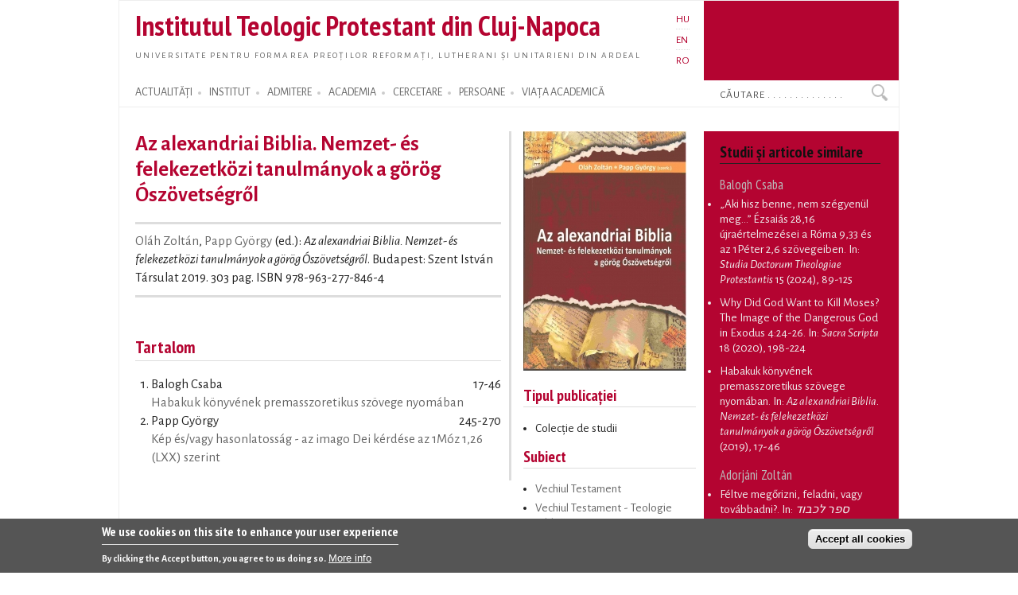

--- FILE ---
content_type: text/html; charset=utf-8
request_url: https://proteo.cj.edu.ro/ro/publikacio/10818
body_size: 8117
content:
<!DOCTYPE html PUBLIC "-//W3C//DTD XHTML+RDFa 1.0//EN"
  "http://www.w3.org/MarkUp/DTD/xhtml-rdfa-1.dtd">
<html xmlns="http://www.w3.org/1999/xhtml" xml:lang="ro" version="XHTML+RDFa 1.0" dir="ltr">

<head profile="http://www.w3.org/1999/xhtml/vocab">
  <meta http-equiv="Content-Type" content="text/html; charset=utf-8" />
<meta name="Generator" content="Drupal 7 (http://drupal.org)" />
<link rel="canonical" href="/ro/publikacio/10818" />
<link rel="shortlink" href="/ro/node/10818" />
<link rel="shortcut icon" href="https://proteo.cj.edu.ro/sites/default/files/pti_fr.png" type="image/png" />
  <title>Az alexandriai Biblia. Nemzet- és felekezetközi tanulmányok a görög Ószövetségről</title>
  <link type="text/css" rel="stylesheet" href="https://proteo.cj.edu.ro/sites/default/files/css/css_xE-rWrJf-fncB6ztZfd2huxqgxu4WO-qwma6Xer30m4.css" media="all" />
<link type="text/css" rel="stylesheet" href="https://proteo.cj.edu.ro/sites/default/files/css/css_kaR8VM0ilFCoJHn_WJuHXQQBlw4UWRebTyLvP48GBXg.css" media="all" />
<link type="text/css" rel="stylesheet" href="https://proteo.cj.edu.ro/sites/default/files/css/css_-gS3kIH5jzH01fPpEwZI7abM3E-hh_VhHAmlBzlVoaQ.css" media="all" />
<link type="text/css" rel="stylesheet" href="https://proteo.cj.edu.ro/sites/default/files/css/css_bWxlGJdIlQX7QGlV7U3RwA9UdnmgXRGDPTjQv_fGdUY.css" media="all" />
<link type="text/css" rel="stylesheet" href="https://proteo.cj.edu.ro/sites/default/files/css/css_amwmwA-Xeg8o7QAk7rjAcVOnShUPQA-xfVHZKtszCUs.css" media="all" />

<!--[if lte IE 7]>
<link type="text/css" rel="stylesheet" href="https://proteo.cj.edu.ro/sites/all/themes/doque/css/ie.css?t5xhfa" media="all" />
<![endif]-->

<!--[if IE 6]>
<link type="text/css" rel="stylesheet" href="https://proteo.cj.edu.ro/sites/all/themes/doque/css/ie6.css?t5xhfa" media="all" />
<![endif]-->
  <script type="text/javascript" src="https://proteo.cj.edu.ro/sites/default/files/js/js_YD9ro0PAqY25gGWrTki6TjRUG8TdokmmxjfqpNNfzVU.js"></script>
<script type="text/javascript" src="https://proteo.cj.edu.ro/sites/default/files/js/js_fk_fa1AxoCkjjtBqFoPcBNdEYuatjgyfCvW1PJ9UxaY.js"></script>
<script type="text/javascript" src="https://proteo.cj.edu.ro/sites/default/files/js/js_dM3Ubb9NlSVxS_cBO8NfxsILkOM6YcTGswX48vzD80M.js"></script>
<script type="text/javascript" src="https://proteo.cj.edu.ro/sites/default/files/js/js_6z6Ce3MmEQUYojn9P9flzAlvFj3zkVyLDfASvNP2IJI.js"></script>
<script type="text/javascript" src="https://www.googletagmanager.com/gtag/js?id=G-5Y6SLJ0VX3"></script>
<script type="text/javascript">
<!--//--><![CDATA[//><!--
window.dataLayer = window.dataLayer || [];function gtag(){dataLayer.push(arguments)};gtag("js", new Date());gtag("set", "developer_id.dMDhkMT", true);gtag("config", "G-5Y6SLJ0VX3", {"groups":"default","cookie_domain":".proteo.cj.edu.ro","link_attribution":true});
//--><!]]>
</script>
<script type="text/javascript">
<!--//--><![CDATA[//><!--
jQuery.extend(Drupal.settings, {"basePath":"\/","pathPrefix":"ro\/","setHasJsCookie":0,"ajaxPageState":{"theme":"doque","theme_token":"tGLLmbrnzLRQi_0rgqFXT2v1wlHkLkJ4ckyt9aYZZ44","js":{"0":1,"sites\/all\/modules\/eu_cookie_compliance\/js\/eu_cookie_compliance.min.js":1,"misc\/jquery.js":1,"misc\/jquery-extend-3.4.0.js":1,"misc\/jquery-html-prefilter-3.5.0-backport.js":1,"misc\/jquery.once.js":1,"misc\/drupal.js":1,"misc\/ui\/jquery.ui.core.min.js":1,"sites\/all\/modules\/eu_cookie_compliance\/js\/jquery.cookie-1.4.1.min.js":1,"misc\/jquery.ba-bbq.js":1,"modules\/overlay\/overlay-parent.js":1,"sites\/all\/modules\/nice_menus\/js\/jquery.bgiframe.js":1,"sites\/all\/modules\/nice_menus\/js\/jquery.hoverIntent.js":1,"sites\/all\/modules\/nice_menus\/js\/superfish.js":1,"sites\/all\/modules\/nice_menus\/js\/nice_menus.js":1,"sites\/all\/modules\/collapsiblock\/collapsiblock.js":1,"sites\/all\/modules\/entityreference\/js\/entityreference.js":1,"sites\/all\/modules\/webform_addmore\/js\/webform_addmore.js":1,"public:\/\/languages\/ro_AqFyrVVpZY7Bk2foNDce7rNJu0Y7RsTAfMWN7LGVO20.js":1,"sites\/all\/modules\/google_analytics\/googleanalytics.js":1,"https:\/\/www.googletagmanager.com\/gtag\/js?id=G-5Y6SLJ0VX3":1,"1":1},"css":{"modules\/system\/system.base.css":1,"modules\/system\/system.menus.css":1,"modules\/system\/system.messages.css":1,"modules\/system\/system.theme.css":1,"misc\/ui\/jquery.ui.core.css":1,"misc\/ui\/jquery.ui.theme.css":1,"modules\/overlay\/overlay-parent.css":1,"modules\/book\/book.css":1,"sites\/all\/modules\/collapsiblock\/collapsiblock.css":1,"modules\/field\/theme\/field.css":1,"modules\/node\/node.css":1,"modules\/search\/search.css":1,"modules\/user\/user.css":1,"sites\/all\/modules\/views\/css\/views.css":1,"sites\/all\/modules\/ctools\/css\/ctools.css":1,"modules\/locale\/locale.css":1,"sites\/all\/modules\/nice_menus\/css\/nice_menus.css":1,"sites\/all\/modules\/nice_menus\/css\/nice_menus_default.css":1,"sites\/all\/modules\/eu_cookie_compliance\/css\/eu_cookie_compliance.css":1,"sites\/all\/themes\/doque\/css\/d_red.css":1,"public:\/\/ctools\/css\/19f754c11f050a10309e128e84e894f2.css":1,"sites\/all\/themes\/doque\/css\/doque.css":1,"sites\/all\/themes\/doque\/css\/doque_edit.css":1,"sites\/all\/themes\/doque\/css\/ie.css":1,"sites\/all\/themes\/doque\/css\/ie6.css":1}},"collapsiblock":{"active_pages":false,"slide_type":1,"slide_speed":200},"overlay":{"paths":{"admin":"node\/*\/webform\nnode\/*\/webform\/*\nnode\/*\/webform-results\nnode\/*\/webform-results\/*\nnode\/*\/submission\/*\nnode\/*\/outline\nnode\/*\/outline\/remove\nnode\/*\/clone\/*\nimport\nimport\/*\nnode\/*\/import\nnode\/*\/delete-items\nnode\/*\/log\nfield-collection\/*\/*\/edit\nfield-collection\/*\/*\/delete\nfield-collection\/*\/add\/*\/*\nnode\/*\/edit\nnode\/*\/delete\nnode\/*\/revisions\nnode\/*\/revisions\/*\/revert\nnode\/*\/revisions\/*\/delete\nnode\/add\nnode\/add\/*\noverlay\/dismiss-message\nreferences-dialog\/search\/*\nuser\/*\/shortcuts\nadmin\nadmin\/*\nbatch\ntaxonomy\/term\/*\/edit\nnode\/*\/translate\nuser\/*\/cancel\nuser\/*\/edit\nuser\/*\/edit\/*\ntaxonomy\/*\/translate\ntaxonomy\/*\/translate\/*\nhelp\/advanced_help\/*\nnode\/*\/revisions\/view\/*\/*","non_admin":"admin\/structure\/block\/demo\/*\nadmin\/reports\/status\/php"},"pathPrefixes":["hu","en","ro"],"ajaxCallback":"overlay-ajax"},"nice_menus_options":{"delay":"2000","speed":"normal"},"better_exposed_filters":{"views":{"publications":{"displays":{"articles_volume":{"filters":[]},"block_14":{"filters":[]},"block_28":{"filters":[]},"booksb":{"filters":[]},"block_5":{"filters":[]},"block_6":{"filters":[]},"block_4":{"filters":[]},"block_12":{"filters":[]}}},"news":{"displays":{"block_2":{"filters":[]}}},"accal":{"displays":{"block":{"filters":[]}}},"lectures":{"displays":{"block_11":{"filters":[]},"block_9":{"filters":[]}}},"research":{"displays":{"block_3":{"filters":[]},"block_5":{"filters":[]}}}}},"eu_cookie_compliance":{"cookie_policy_version":"1.0.0","popup_enabled":1,"popup_agreed_enabled":0,"popup_hide_agreed":0,"popup_clicking_confirmation":false,"popup_scrolling_confirmation":false,"popup_html_info":"\u003Cdiv class=\u0022eu-cookie-compliance-banner eu-cookie-compliance-banner-info eu-cookie-compliance-banner--categories\u0022\u003E\n  \u003Cdiv class=\u0022popup-content info\u0022\u003E\n        \u003Cdiv id=\u0022popup-text\u0022\u003E\n      \u003Ch2\u003EWe use cookies on this site to enhance your user experience\u003C\/h2\u003E\n\u003Cp\u003EBy clicking the Accept button, you agree to us doing so.\u003C\/p\u003E\n              \u003Cbutton type=\u0022button\u0022 class=\u0022find-more-button eu-cookie-compliance-more-button\u0022\u003EMore info\u003C\/button\u003E\n          \u003C\/div\u003E\n    \n    \u003Cdiv id=\u0022popup-buttons\u0022 class=\u0022\u0022\u003E\n            \u003Cbutton type=\u0022button\u0022 class=\u0022agree-button eu-cookie-compliance-default-button\u0022\u003EAccept all cookies\u003C\/button\u003E\n              \u003Cbutton type=\u0022button\u0022 class=\u0022eu-cookie-withdraw-button eu-cookie-compliance-hidden\u0022 \u003EWithdraw consent\u003C\/button\u003E\n          \u003C\/div\u003E\n  \u003C\/div\u003E\n\u003C\/div\u003E","use_mobile_message":false,"mobile_popup_html_info":"\u003Cdiv class=\u0022eu-cookie-compliance-banner eu-cookie-compliance-banner-info eu-cookie-compliance-banner--categories\u0022\u003E\n  \u003Cdiv class=\u0022popup-content info\u0022\u003E\n        \u003Cdiv id=\u0022popup-text\u0022\u003E\n      \u003Ch2\u003EWe use cookies on this site to enhance your user experience\u003C\/h2\u003E\n\u003Cp\u003EBy tapping the Accept button, you agree to us doing so.\u003C\/p\u003E\n              \u003Cbutton type=\u0022button\u0022 class=\u0022find-more-button eu-cookie-compliance-more-button\u0022\u003EMore info\u003C\/button\u003E\n          \u003C\/div\u003E\n    \n    \u003Cdiv id=\u0022popup-buttons\u0022 class=\u0022\u0022\u003E\n            \u003Cbutton type=\u0022button\u0022 class=\u0022agree-button eu-cookie-compliance-default-button\u0022\u003EAccept all cookies\u003C\/button\u003E\n              \u003Cbutton type=\u0022button\u0022 class=\u0022eu-cookie-withdraw-button eu-cookie-compliance-hidden\u0022 \u003EWithdraw consent\u003C\/button\u003E\n          \u003C\/div\u003E\n  \u003C\/div\u003E\n\u003C\/div\u003E\n","mobile_breakpoint":"768","popup_html_agreed":"\u003Cdiv\u003E\n  \u003Cdiv class=\u0022popup-content agreed\u0022\u003E\n    \u003Cdiv id=\u0022popup-text\u0022\u003E\n      \u003Ch2\u003EThank you for accepting cookies\u003C\/h2\u003E\n\u003Cp\u003EYou can now hide this message or find out more about cookies.\u003C\/p\u003E\n    \u003C\/div\u003E\n    \u003Cdiv id=\u0022popup-buttons\u0022\u003E\n      \u003Cbutton type=\u0022button\u0022 class=\u0022hide-popup-button eu-cookie-compliance-hide-button\u0022\u003EHide\u003C\/button\u003E\n              \u003Cbutton type=\u0022button\u0022 class=\u0022find-more-button eu-cookie-compliance-more-button-thank-you\u0022 \u003EMore info\u003C\/button\u003E\n          \u003C\/div\u003E\n  \u003C\/div\u003E\n\u003C\/div\u003E","popup_use_bare_css":false,"popup_height":"auto","popup_width":"100%","popup_delay":1000,"popup_link":"\/ro\/cookie","popup_link_new_window":1,"popup_position":null,"fixed_top_position":1,"popup_language":"ro","store_consent":true,"better_support_for_screen_readers":0,"reload_page":0,"domain":"","domain_all_sites":1,"popup_eu_only_js":0,"cookie_lifetime":"730","cookie_session":false,"disagree_do_not_show_popup":0,"method":"categories","allowed_cookies":"","withdraw_markup":"\u003Cbutton type=\u0022button\u0022 class=\u0022eu-cookie-withdraw-tab\u0022\u003EPrivacy settings\u003C\/button\u003E\n\u003Cdiv class=\u0022eu-cookie-withdraw-banner\u0022\u003E\n  \u003Cdiv class=\u0022popup-content info\u0022\u003E\n    \u003Cdiv id=\u0022popup-text\u0022\u003E\n      \u003Ch2\u003EWe use cookies on this site to enhance your user experience\u003C\/h2\u003E\n\u003Cp\u003EYou have given your consent for us to set cookies.\u003C\/p\u003E\n    \u003C\/div\u003E\n    \u003Cdiv id=\u0022popup-buttons\u0022\u003E\n      \u003Cbutton type=\u0022button\u0022 class=\u0022eu-cookie-withdraw-button\u0022\u003EWithdraw consent\u003C\/button\u003E\n    \u003C\/div\u003E\n  \u003C\/div\u003E\n\u003C\/div\u003E\n","withdraw_enabled":false,"withdraw_button_on_info_popup":0,"cookie_categories":[],"cookie_categories_details":[],"enable_save_preferences_button":1,"cookie_name":"","cookie_value_disagreed":"0","cookie_value_agreed_show_thank_you":"1","cookie_value_agreed":"2","containing_element":"body","automatic_cookies_removal":true,"close_button_action":"close_banner"},"googleanalytics":{"account":["G-5Y6SLJ0VX3"],"trackOutbound":1,"trackDownload":1,"trackDownloadExtensions":"doc(x|m)?|mp(2|3|4|e?g)|mov(ie)?|pdf|png|ppt(x|m)?|ra(m|r)?|txt|wav|wma|wmv|xls(x|m|b)?|xml|z|zip","trackDomainMode":1},"urlIsAjaxTrusted":{"\/ro\/publikacio\/10818":true}});
//--><!]]>
</script>
</head>
<body class="html not-front not-logged-in two-sidebars page-node page-node- page-node-10818 node-type-publication i18n-ro" >
  <div id="skip-link">
    <a href="#main-content" class="element-invisible element-focusable">Skip to main content</a>
  </div>
    <div id="page-wrapper">    
    <div id="page">
        <div id="frame" class="">
            <div id="header" class="with-secondary-menu">
                <div id="name-slogan"><a href="/ro" class="site-name" title="Home" rel="home"><span><h1>Institutul Teologic Protestant din Cluj-Napoca</h1></span></a>
				<div id="site-slogan"><a href="/ro" title="Home" rel="home"><span>Universitate pentru formarea preoților reformați, lutherani și unitarieni din Ardeal</span></a></div></div>				
                <div class="section clearfix">
                          <div class="region region-header">
    <div id="block-locale-language" class="block block-locale">

    
  <div class="content">
    <ul class="language-switcher-locale-url"><li class="hu first"><a href="/hu/publikacio/10818" class="language-link" xml:lang="hu">HU</a></li>
<li class="en"><a href="/en/publikacio/10818" class="language-link" xml:lang="en">EN</a></li>
<li class="ro last active"><a href="/ro/publikacio/10818" class="language-link active" xml:lang="ro">RO</a></li>
</ul>  </div>
</div>
  </div>
                </div>
            </div> <!-- /.section, /#header -->
            <div id="menu-wrapper" class="clearfix">
                <div id="strip-menu">      
                      <div class="region region-strip-menu">
    <div id="block-nice-menus-1" class="block block-nice-menus">

    
  <div class="content">
    <ul class="nice-menu nice-menu-down nice-menu-main-menu" id="nice-menu-1"><li class="menu-899 menuparent  menu-path-news first odd "><a href="/ro/actualitati" title="">ACTUALITĂȚI</a><ul><li class="menu-1330 menu-path-news first odd "><a href="/ro/actualitati" title="">Actualități</a></li>
<li class="menu-1510 menu-path-esemenyek  even "><a href="/ro/evenimente" title="">Evenimente</a></li>
<li class="menu-1866 menu-path-esemenynaptar  odd "><a href="/ro/calendar" title="">Calendar</a></li>
<li class="menu-1876 menu-path-hirek-kozlemenyek  even "><a href="/ro/actualitati/anunturi" title="">Anunțuri</a></li>
<li class="menu-1878 menu-path-hirek-sajtovisszhang  odd "><a href="/ro/actualitati/media" title="">ITP în Media</a></li>
<li class="menu-1880 menu-path-hirek-allashirdetesek  even "><a href="/ro/actualitati/posturi" title="">Posturi vacante</a></li>
<li class="menu-6163 menu-path-blogs  odd last"><a href="/ro/bloguri" title="">Bloguri</a></li>
</ul></li>
<li class="menu-1161 menuparent  menu-path-node-491  even "><a href="/ro/institut" title="">INSTITUT</a><ul><li class="menu-5895 menu-path-node-7730 first odd "><a href="/ro/institut/misiune" title="">Misiune</a></li>
<li class="menu-11770 menu-path-sofficeproteohu-sites-default-files-documents-organigram-ropdf  even "><a href="https://office.proteo.hu/sites/default/files/documents/Organigram-RO.pdf" title="">Structura organizatorică</a></li>
<li class="menu-1561 menu-path-node-506  odd "><a href="/ro/institut/istoric/reformat" title="">Scurt istoric</a></li>
<li class="menu-1199 menu-path-sofficeproteohu-node-2887  even "><a href="https://office.proteo.hu/node/2887" title="">Carta ITP</a></li>
<li class="menu-13859 menu-path-node-14276  odd "><a href="/ro/institut/cioc">CIOC</a></li>
<li class="menu-11765 menu-path-sofficeproteohu-regulations  even "><a href="https://office.proteo.hu/regulations" title="">Regulamente</a></li>
<li class="menu-1530 menu-path-sofficeproteohu-ro-bodies  odd "><a href="https://office.proteo.hu/ro/bodies" title="">Comisii și consilii</a></li>
<li class="menu-5669 menu-path-node-7239  even "><a href="/ro/institut/managementul_calitatii" title="">Managementul calității</a></li>
<li class="menu-2002 menu-path-node-1211  odd "><a href="/ro/institut/internat" title="">Internat</a></li>
<li class="menu-9838 menu-path-node-10564  even last"><a href="/ro/cookie" title="">GDPR</a></li>
</ul></li>
<li class="menu-1163 menuparent  menu-path-felveteli  odd "><a href="/ro/admitere" title="">ADMITERE</a><ul><li class="menu-1979 menu-path-node-1160 first odd "><a href="/ro/admitere/licenta_reformata" title="">Admitere licență - reformată</a></li>
<li class="menu-1995 menu-path-node-1166  even "><a href="/ro/admitere/licenta_luterana" title="">Admitere licență - luterană</a></li>
<li class="menu-1996 menu-path-node-1167  odd "><a href="/ro/admitere/licenta_unitariana" title="">Admitere licență - unitariană</a></li>
<li class="menu-10306 menu-path-node-10523  even last"><a href="/ro/admitere/masterat" title="">Admitere masterat</a></li>
</ul></li>
<li class="menu-1149 menuparent  menu-path-node-7250  even "><a href="/ro/academia" title="">ACADEMIA</a><ul><li class="menu-5702 menu-path-academia-degrees first odd "><a href="/ro/academia/programe" title="">Programe de studii</a></li>
<li class="menu-1642 menu-path-oktatas-tantargyak  even "><a href="/ro/academia/cursuri" title="">Cursuri</a></li>
<li class="menu-6176 menu-path-node-7953  odd "><a href="/ro/academia/orar">Orar</a></li>
<li class="menu-2303 menu-path-node-1641  even "><a href="/ro/academia/neptun">Neptun</a></li>
<li class="menu-6177 menu-path-node-7245  odd "><a href="/ro/academia/burse" title="">Burse</a></li>
<li class="menu-6178 menu-path-oktatas-segedanyagok  even "><a href="/ro/academia/siteuri" title="">Resurse</a></li>
<li class="menu-8300 menu-path-node-10037  odd last"><a href="/ro/evaluation">Evaluări</a></li>
</ul></li>
<li class="menu-1146 menuparent  menu-path-node-271  odd "><a href="/ro/cercetare" title="">CERCETARE</a><ul><li class="menu-1360 menu-path-node-719 first odd "><a href="/ro/cercetare/proiecte" title="">Proiecte de cercetare</a></li>
<li class="menu-1364 menu-path-node-269  even "><a href="/ro/cercetare/publicatii" title="">Publicații ale ITP</a></li>
<li class="menu-1546 menu-path-publikaciok-konyvek  odd "><a href="/ro/publicatii/carti" title="">Cărți</a></li>
<li class="menu-1548 menu-path-publikaciok-tanulmanyok  even "><a href="/ro/publicatii/studii" title="">Studii</a></li>
<li class="menu-2017 menu-path-publikaciok-cikkek  odd "><a href="/ro/publicatii/articole" title="">Articole, recenzii</a></li>
<li class="menu-1358 menu-path-node-717  even "><a href="/ro/publicatii/studia" title="">Studia (SDTP)</a></li>
<li class="menu-1912 menu-path-sreformatusszemlero-en  odd "><a href="https://reformatusszemle.ro/en" title="">Református Szemle</a></li>
<li class="menu-1527 menu-path-1921684277-webpac-corvinawebactionlanguageactualsearchsetactualsortlanguage1currentpagesimplesearchpage  even "><a href="http://192.168.42.77/WebPac/CorvinaWeb?action=language&amp;actualsearchset=&amp;actualsort=&amp;language=1&amp;currentpage=simplesearchpage" title="">Bibliotecă</a></li>
<li class="menu-9837 menu-path-node-10526  odd last"><a href="/ro/node/10526" title="">Centrul Ravasz</a></li>
</ul></li>
<li class="menu-912 menuparent  menu-path-node-7241  even "><a href="/ro/persoane" title="">PERSOANE</a><ul><li class="menu-915 menu-path-node-263 first odd "><a href="/ro/persoane/cadredidactice" title="">Cadre didactice</a></li>
<li class="menu-6382 menu-path-staff-administration  even "><a href="/ro/persoane/administratie" title="">Personal administrativ</a></li>
<li class="menu-6386 menu-path-staff-library  odd "><a href="/ro/persoane/biblioteca" title="">Personal bibliotecă</a></li>
<li class="menu-5661 menu-path-node-7236  even "><a href="/ro/persoane/studenti" title="">Studenți</a></li>
<li class="menu-11762 menu-path-node-11360  odd "><a href="/ro/persoane/doctori" title="">Doctori</a></li>
<li class="menu-13858 menu-path-node-14277  even last"><a href="/ro/persoane/auxiliar/kovacsb">Preot universitar</a></li>
</ul></li>
<li class="menu-1143 menuparent  menu-path-node-7941  odd last"><a href="/ro/viata" title="">VIAȚA ACADEMICĂ</a><ul><li class="menu-1965 menu-path-node-1155 first odd "><a href="/ro/viata/slujbe" title="">Slujbe academice</a></li>
<li class="menu-1962 menu-path-life-mission  even "><a href="/ro/viata/misiune" title="">Activități sociale</a></li>
<li class="menu-1968 menu-path-lectures  odd "><a href="/ro/prelegeri" title="">Prelegeri</a></li>
<li class="menu-1971 menu-path-sermons  even "><a href="/ro/predici" title="">Predici</a></li>
<li class="menu-1974 menu-path-node-1157  odd "><a href="/ro/viata/legatie" title="">Legație</a></li>
<li class="menu-1977 menu-path-life-galery  even last"><a href="/ro/viata/galerie" title="">Galerie foto</a></li>
</ul></li>
</ul>
  </div>
</div>
<div id="block-search-form" class="block block-search">

    
  <div class="content">
    <form action="/ro/publikacio/10818" method="post" id="search-block-form" accept-charset="UTF-8"><div><div class="container-inline">
      <h2 class="element-invisible">Search form</h2>
    <div class="form-item form-type-textfield form-item-search-block-form">
  <label class="element-invisible" for="edit-search-block-form--2">Search </label>
 <input onblur="if (this.value == &#039;&#039;) {this.value = &#039;Căutare . . . . . . . . . . . . . . &#039;;}" onfocus="if (this.value == &#039;Căutare . . . . . . . . . . . . . . &#039;) {this.value = &#039;&#039;;}" type="text" id="edit-search-block-form--2" name="search_block_form" value="Căutare . . . . . . . . . . . . . . " size="15" maxlength="128" class="form-text" />
</div>
<div class="form-actions form-wrapper" id="edit-actions"><input type="submit" id="edit-submit" name="op" value="Search" class="form-submit" /></div><input type="hidden" name="form_build_id" value="form-ZXFzUwrcOGWx0wMyRpioCO7JPZMxYVYi5TSt2dNu1zQ" />
<input type="hidden" name="form_id" value="search_block_form" />
</div>
</div></form>  </div>
</div>
  </div>
 
                </div>
			</div> <!-- /#menu-wrapper, #strip-menu -->
            <div id="main-wrapper" class="clearfix">
                <div id="main" class="clearfix">
                    <div id="content" class="column">
						                        <div class="section">
                        <a id="main-content"></a>
                                                        								<h1 class="title" id="page-title">Az alexandriai Biblia. Nemzet- és felekezetközi tanulmányok a görög Ószövetségről</h1>
							                                                                          <div class="region region-content">
    <div id="block-system-main" class="block block-system">

    
  <div class="content">
    <div id="node-10818">
    <div id="book-info" class="book-info">
      <a href="/ro/szerzo/7292">Oláh Zoltán</a>, <a href="/ro/szemelyek/oktatok/papp">Papp György</a> (ed.): <em>Az alexandriai Biblia. Nemzet- és felekezetközi tanulmányok a görög Ószövetségről</em>. Budapest: Szent István Társulat 2019.  303 pag. ISBN 978-963-277-846-4    </div>
    <div class="book-info">
    <br>    </div>
</div>  </div>
</div>
<div id="block-views-publications-articles-volume" class="block block-views">

    <h2>Tartalom</h2>
  
  <div class="content">
    <div class="view view-publications view-id-publications view-display-id-articles_volume view-dom-id-de987ce66f1cbc629aec5e0462e3a048">
        
  
  
      <div class="view-content">
      <div class="item-list">    <ol>          <li class="views-row views-row-1 views-row-odd views-row-first contextual-links-region">  
  <span class="views-field views-field-field-author">        <span class="field-content">Balogh Csaba</span>  </span>  
  <span class="views-field views-field-field-pages-final">        <span class="field-content">17-46</span>  </span>  
  <div class="views-field views-field-title">        <span class="field-content"><a href="/ro/publikacio/10819">Habakuk könyvének premasszoretikus szövege nyomában</a></span>  </div>  
  <div class="views-field views-field-contextual-links">        <span class="field-content"></span>  </div></li>
          <li class="views-row views-row-2 views-row-even views-row-last contextual-links-region">  
  <span class="views-field views-field-field-author">        <span class="field-content">Papp György</span>  </span>  
  <span class="views-field views-field-field-pages-final">        <span class="field-content">245-270</span>  </span>  
  <div class="views-field views-field-title">        <span class="field-content"><a href="/ro/publikacio/10820">Kép és/vagy hasonlatosság - az imago Dei kérdése az 1Móz 1,26 (LXX) szerint</a></span>  </div>  
  <div class="views-field views-field-contextual-links">        <span class="field-content"></span>  </div></li>
      </ol></div>    </div>
  
  
  
  
  
  
</div>  </div>
</div>
  </div>
                        <!-- $action_links removed from here -->
                        </div>
                    </div> <!-- /.section, /#content -->
                                        <div id="sidebar-first" class="column sidebar">
                        <div class="section">
                          <div class="region region-sidebar-first">
    <div id="block-views-publications-block-5" class="block block-views">

    
  <div class="content">
    <div class="view view-publications view-id-publications view-display-id-block_5 view-dom-id-c554ed7097fd4c91fa149a93ecd10ecb">
        
  
  
      <div class="view-content">
        <div class="views-row views-row-1 views-row-odd views-row-first views-row-last">
      
  <div class="views-field views-field-field-cover">        <div class="field-content"><img src="https://proteo.cj.edu.ro/sites/default/files/styles/portrait/public/pictures/books/2019/alexandriai%20biblia%20kisfelb.jpg?itok=OPIh0ocE" width="205" height="301" alt="" /></div>  </div>  
  <div class="views-field views-field-field-type">    <h2 class="views-label views-label-field-type">Tipul publicației</h2>    <div class="field-content"><div class="item-list"><ul>
<li>Colecție de studii</li>
</ul></div></div>  </div>  
  <div>    <h2>Subiect</h2>    <div><div class="item-list"><ul><li class="first"><a href="/ro/tematika/992">Vechiul Testament</a></li>
<li><a href="/ro/tematika/240">Vechiul Testament - Teologie Biblică</a></li>
<li><a href="/ro/tematika/248">Limba ebraică</a></li>
<li class="last"><a href="/ro/tematika/249">Limba greacă</a></li>
</ul></div></div>  </div>  
  <div class="views-field views-field-field-keywords">    <h2 class="views-label views-label-field-keywords">Cuvinte cheie</h2>    <div class="field-content"><div class="item-list"><ul><li class="first last"><a href="/ro/kulcsszavak/1459">Septuaginta (LXX)</a></li>
</ul></div></div>  </div>  
  <div class="views-field views-field-field-pdf">    <h2 class="views-label views-label-field-pdf">Descarcă</h2>    <div class="field-content"><div class='item-list'><ul><li>Descărcarea nu este posibilă.</li></ul></div></div>  </div>  </div>
    </div>
  
  
  
  
  
  
</div>  </div>
</div>
  </div>
                        </div>
                    </div> <!-- /.section, /#sidebar_first -->
                           
                                        <div id="sidebar-second" class="column sidebar">
                        <div class="section">
                          <div class="region region-sidebar-second">
    <div id="block-views-publications-block-12" class="block block-views">

    <h2>Studii și articole similare</h2>
  
  <div class="content">
    <div class="view view-publications view-id-publications view-display-id-block_12 view-dom-id-8d8baebe8dc6c6ae9f5325582485d281">
        
  
  
      <div class="view-content">
      <div class="item-list">      <h3>Balogh Csaba</h3>
    <ul>          <li class="views-row views-row-1 views-row-odd views-row-first">  
  <div class="views-field views-field-field-pages-begin">        <div class="field-content"><a href="/ro/publikacio/13344">„Aki hisz benne, nem szégyenül meg…” Ézsaiás 28,16 újraértelmezései a Róma 9,33 és az 1Péter 2,6 szövegeiben</a>. In: <em>Studia Doctorum Theologiae Protestantis</em> 15 (2024), 89-125</div>  </div></li>
          <li class="views-row views-row-2 views-row-even">  
  <div class="views-field views-field-field-pages-begin">        <div class="field-content"><a href="/ro/publikacio/11878">Why Did God Want to Kill Moses? The Image of the Dangerous God in Exodus 4:24-26</a>. In: <em>Sacra Scripta</em> 18 (2020), 198-224</div>  </div></li>
          <li class="views-row views-row-3 views-row-odd views-row-last">  
  <div class="views-field views-field-field-pages-begin">        <div class="field-content"><a href="/ro/publikacio/10819">Habakuk könyvének premasszoretikus szövege nyomában</a>. In: <em>Az alexandriai Biblia. Nemzet- és felekezetközi tanulmányok a görög Ószövetségről</em>  (2019), 17-46</div>  </div></li>
      </ul></div><div class="item-list">      <h3>Adorjáni Zoltán</h3>
    <ul>          <li class="views-row views-row-1 views-row-odd views-row-first views-row-last">  
  <div class="views-field views-field-field-pages-begin">        <div class="field-content"><a href="/ro/publikacio/1354">Féltve megőrizni, feladni, vagy továbbadni?</a>. In: <em>ספר לכבוד  Marjovszky Tibor נ. Tanulmánykötet Marjovszky Tibor 50. születésnapkja alkalmából</em>  (2003), 9-23</div>  </div></li>
      </ul></div><div class="item-list">      <h3>Kató Szabolcs Ferencz</h3>
    <ul>          <li class="views-row views-row-1 views-row-odd views-row-first">  
  <div class="views-field views-field-field-pages-begin">        <div class="field-content"><a href="/ro/publikacio/10998">Die Stellung einer Theologie der Septuaginta innerhalb der wissenschaftlichen Theologie</a>. In: <em>HTS Teologiese Studies/Theological Studies</em> 76 (2020), 1-7</div>  </div></li>
          <li class="views-row views-row-2 views-row-even views-row-last">  
  <div class="views-field views-field-field-pages-begin">        <div class="field-content"><a href="/ro/publikacio/9899">„Amikor történelmet írnak…” A Dávid és Góliát-elbeszélés redakciótörténete (1 Sám17)</a>. In: <em>Vallástudományi Szemle</em> 7 (2011), 38-53</div>  </div></li>
      </ul></div>    </div>
  
  
  
  
  
  
</div>  </div>
</div>
  </div>
                        </div>
                    </div> <!-- /.section, /#sidebar-second -->
                                    </div>
            </div> <!-- /#main, /#main-wrapper -->
            <div id="footer-column-wrapper"> 
                <div id="footer-column" class="clearfix">
                      <div class="region region-footer-column">
    <div id="block-menu-menu-footer-menu" class="block block-menu">

    
  <div class="content">
    <ul class="menu clearfix"><li class="first last expanded"><a href="/ro/actualitati" title="">ACTUALITĂȚI</a><ul class="menu clearfix"><li class="first leaf"><a href="/ro/evenimente" title="">Evenimente</a></li>
<li class="leaf"><a href="/ro/calendar" title="">Calendar academic</a></li>
<li class="leaf"><a href="/ro/actualitati/anunturi" title="">Anunțuri</a></li>
<li class="leaf"><a href="/ro/actualitati/media" title="">ITP în Media</a></li>
<li class="leaf"><a href="/ro/actualitati/posturi" title="">Posturi vacante</a></li>
<li class="last leaf"><a href="/ro/bloguri" title="">Bloguri</a></li>
</ul></li>
</ul>  </div>
</div>
<div id="block-menu-menu-footer-menu-2" class="block block-menu">

    
  <div class="content">
    <ul class="menu clearfix"><li class="first last expanded"><a href="/ro/institut" title="">INSTITUT</a><ul class="menu clearfix"><li class="first leaf"><a href="/ro/institut/misiune" title="">Misiune</a></li>
<li class="leaf"><a href="/ro/institut/istoric/reformat" title="">Scurt istoric</a></li>
<li class="leaf"><a href="/ro/institut/comisii" title="">Comisii și consilii</a></li>
<li class="leaf"><a href="/ro/institut/managementul_calitatii">Managementul calității</a></li>
<li class="last leaf"><a href="/ro/institut/internat">Internat</a></li>
</ul></li>
</ul>  </div>
</div>
<div id="block-menu-menu-footer-menu-3" class="block block-menu">

    
  <div class="content">
    <ul class="menu clearfix"><li class="first last expanded"><a href="/ro" title="">ACADEMIA</a><ul class="menu clearfix"><li class="first leaf"><a href="/ro/admitere" title="">Admitere</a></li>
<li class="leaf"><a href="/ro/academia/programe" title="">Programe de studii</a></li>
<li class="leaf"><a href="/ro/academia/cursuri" title="">Cursuri</a></li>
<li class="leaf"><a href="/ro/academia/orar" title="">Orar</a></li>
<li class="leaf"><a href="/ro/academia/burse" title="">Burse</a></li>
<li class="leaf"><a href="/ro/node/3146" title="">Erasmus</a></li>
<li class="leaf"><a href="/ro/academia/neptun" title="">Neptun</a></li>
<li class="last leaf"><a href="/ro/academia/siteuri" title="">Resurse</a></li>
</ul></li>
</ul>  </div>
</div>
<div id="block-menu-menu-footer-menu-5" class="block block-menu">

    
  <div class="content">
    <ul class="menu clearfix"><li class="first last expanded"><a href="/ro/cercetare" title="">CERCETARE</a><ul class="menu clearfix"><li class="first leaf"><a href="/ro/cercetare/proiecte" title="">Proiecte de cercetare</a></li>
<li class="leaf"><a href="/ro/cercetare/publicatii" title="">Publicații ale ITP</a></li>
<li class="leaf"><a href="https://repo.proteo.hu/en" title="">Repozitoriu</a></li>
<li class="leaf"><a href="/ro/publicatii/carti" title="">Cărți</a></li>
<li class="leaf"><a href="/ro/publicatii/studii" title="">Studii</a></li>
<li class="leaf"><a href="/ro/publicatii/studia" title="">Studia (SDTP)</a></li>
<li class="leaf"><a href="https://reformatusszemle.ro" title="">Református Szemle</a></li>
<li class="last leaf"><a href="http://konyvtar.proteo.hu/ro" title="">Bibliotecă</a></li>
</ul></li>
</ul>  </div>
</div>
<div id="block-menu-menu-footer-menu-6" class="block block-menu">

    
  <div class="content">
    <ul class="menu clearfix"><li class="first last expanded"><a href="/ro/persoane" title="">PERSOANE</a><ul class="menu clearfix"><li class="first leaf"><a href="/ro/persoane/cadredidactice" title="">Cadre didactice</a></li>
<li class="leaf"><a href="/ro/node/303" title="">Emeriti</a></li>
<li class="leaf"><a href="/ro/persoane/administratie/sogor" title="">Preot universitar</a></li>
<li class="leaf"><a href="/ro/persoane/biblioteca" title="">Bibliotecă</a></li>
<li class="leaf"><a href="/ro/persoane/administratie" title="">Administrație</a></li>
<li class="last leaf"><a href="/ro/persoane/studenti" title="">Studenți</a></li>
</ul></li>
</ul>  </div>
</div>
<div id="block-menu-menu-footer-menu-4" class="block block-menu">

    
  <div class="content">
    <ul class="menu clearfix"><li class="first last expanded"><a href="/ro/viata" title="">VIAȚA ACADEMICĂ</a><ul class="menu clearfix"><li class="first leaf"><a href="/ro/viata/slujbe" title="">Slujbe academice</a></li>
<li class="leaf"><a href="/ro/viata/misiune" title="">Activitate misionară</a></li>
<li class="leaf"><a href="/ro/prelegeri" title="">Prelegeri</a></li>
<li class="leaf"><a href="/ro/predici" title="">Predici</a></li>
<li class="leaf"><a href="/ro/viata/legatie" title="">Legație</a></li>
<li class="last leaf"><a href="/ro/viata/galerie" title="">Galerie foto</a></li>
</ul></li>
</ul>  </div>
</div>
  </div>
                </div> <!-- /#footer-column -->
            </div> <!-- /#footer-column-wrapper -->
            <div id="footer-wrapper"> 
                <div id="footer" class="clearfix">
                      <div class="region region-footer">
    <div id="block-menu-menu-bottom-menu" class="block block-menu">

    
  <div class="content">
    <ul class="menu clearfix"><li class="first leaf"><a href="/ro/user/login" title="">Login</a></li>
<li class="leaf"><a href="/ro/adresa" title="">Adresa</a></li>
<li class="last leaf"><a href="/ro/itp" title="">© ITP-CJ</a></li>
</ul>  </div>
</div>
  </div>
                </div> <!-- /#footer -->
            </div> <!-- /#footer-wrapper -->
        </div>
    </div>
</div> <!-- /#frame, /#page, /#page-wrapper -->
  <script type="text/javascript">
<!--//--><![CDATA[//><!--
window.eu_cookie_compliance_cookie_name = "";
//--><!]]>
</script>
<script type="text/javascript" src="https://proteo.cj.edu.ro/sites/default/files/js/js_9Rus79ChiI2hXGY4ky82J2TDHJZsnYE02SAHZrAw2QQ.js"></script>
</body>
</html>
